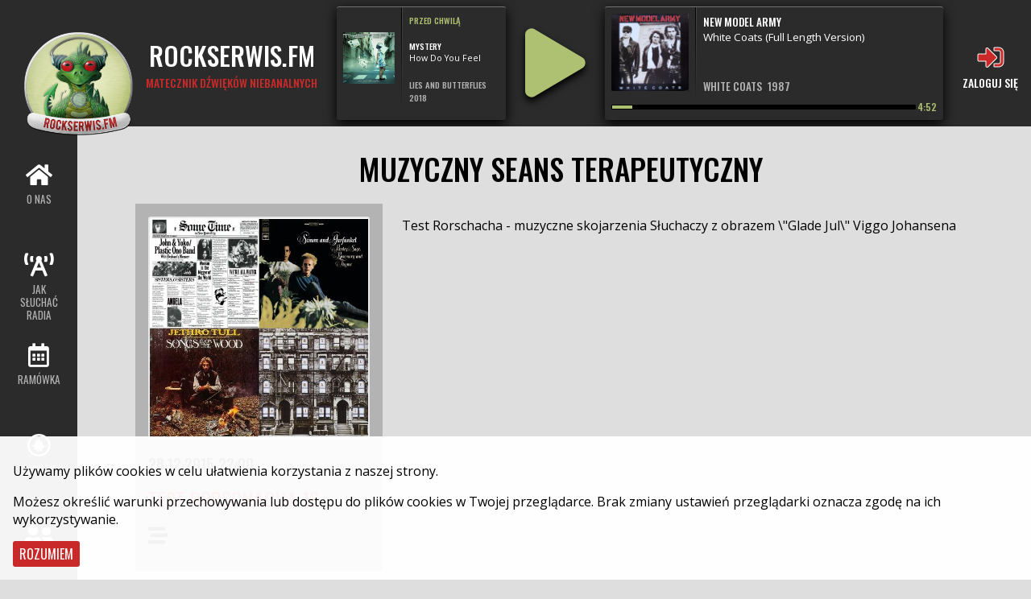

--- FILE ---
content_type: text/html; charset=utf-8
request_url: https://rockserwis.fm/audycja/8242
body_size: 11889
content:

<!doctype html>
<html lang="pl">

<head>
    <meta charset="utf-8">
    <title>Muzyczny Seans Terapeutyczny &ndash; Rockserwis.fm</title>
    <meta name="description" content="">
    <meta name="viewport" content="width=device-width, initial-scale=1">

    <link rel="stylesheet" href="https://fonts.googleapis.com/css2?family=Oswald:wght@400;500&display=swap">
    <link rel="stylesheet" href="https://fonts.googleapis.com/css2?family=Open+Sans&display=swap">
    <link rel="stylesheet" href="https://cdnjs.cloudflare.com/ajax/libs/font-awesome/5.14.0/css/all.min.css"
        integrity="sha512-1PKOgIY59xJ8Co8+NE6FZ+LOAZKjy+KY8iq0G4B3CyeY6wYHN3yt9PW0XpSriVlkMXe40PTKnXrLnZ9+fkDaog=="
        crossorigin="anonymous">
    <link rel="stylesheet" href="https://cdnjs.cloudflare.com/ajax/libs/baguettebox.js/1.11.1/baguetteBox.min.css" integrity="sha512-NVt7pmp5f+3eWRPO1h4A1gCf4opn4r5z2wS1mi7AaVcTzE9wDJ6RzMqSygjDzYHLp+mAJ2/qzXXDHar6IQwddQ==" crossorigin="anonymous" />
    <link rel="stylesheet" href="/static/radiors.css?version=1729594414538187926">

    <style>
    .embla {
        position: relative;
        overflow: hidden;
        width: 100%;
        height: 160px;  
    }

    .embla__container {
        position: absolute;
        left: 0;
        top: 0;
        max-width: 1040px;  
        display: flex;
    }

    .embla__slide {
        position: relative;
        width: 160px;
        height: 160px;
        padding-right: 4px;
    }

    .embla2 {
        position: relative;
        overflow: hidden;
        width: 100%;
        height: 195px;  
    }

    .embla2__container {
        position: absolute;
        left: 0;
        top: 0;
        max-width: 100%;  
        display: flex;
    }

    .embla2__slide {
        position: relative;
        width: 400px;
        height: 195px;

        flex-shrink: 0;
        background-size: cover;
        background-position: center;
        background-clip: content-box;
    }
    </style>

    <script src="https://cdnjs.cloudflare.com/ajax/libs/baguettebox.js/1.11.1/baguetteBox.min.js" integrity="sha512-7KzSt4AJ9bLchXCRllnyYUDjfhO2IFEWSa+a5/3kPGQbr+swRTorHQfyADAhSlVHCs1bpFdB1447ZRzFyiiXsg==" crossorigin="anonymous"></script>
    <script src="https://unpkg.com/embla-carousel@4.1.3/embla-carousel.umd.js" integrity="sha512-biXFT5ohr1vDNkPpbeOi0D1Gos0cV/hY5bzJsHigVS1YptVFRAdFCS1X7N7av9qZ76bDj+8ikc1HmhstFeTtaQ==" crossorigin="anonymous"></script>
</head>

<body><div class="header">
        <div id="logo-container"><a href="/"><img id="logo" src="/static/rsfm.png"></a></div>
        <div id="rsfm-name">
            <a href="/">
                <div>Rockserwis.fm</div>
                <div>Matecznik dźwięków niebanalnych</div>
            </a>
        </div>
        <audio id="audio">
            <source src="https://radio.rockserwis.fm/live" type="audio/mpeg">
            <source src="https://radio.rockserwis.fm/live.aac" type="audio/aac">
        </audio>
        <div class="player" style="display: flex; flex-direction: row;">
            <div id="last-track">
                <div>
                    <div style="max-width: 64px; margin-top: auto; margin-bottom: auto;">
                        
                        <img id="last-image" style="min-width: 64px; width: 100%">
                    </div>
                    <div></div>
                    <div>
                        <div>Przed chwilą</div>
                        <div id="last-artist"></div>
                        <div id="last-title"></div>
                        <div><span id="last-album"></span>&ensp;<span id="last-year"></span></div>
                    </div>
                </div>
                <div>
                    <div style="height: 4px;">
                    </div>
                </div>
            </div>
            <div><i id="play" class="fas fa-play"></i></div>
            <div id="current-track">
                <div>
                    <div>
                        
                        <img id="current-image">
                    </div>
                    <div></div>
                    <div>
                        <div id="current-artist"></div>
                        <div id="current-title"></div>
                        <div><span id="current-album"></span>&ensp;<span id="current-year"></span></div>
                    </div>
                </div>
                <div style="display: flex; flex-direction: row; align-items: center;">
                    <div style="height: 4px; width: 100%; background-color: black; border: 1px solid black; border-radius: 1px;">
                        <div id="progress" style="height: 4px; width: 0%; background-color: #aec172; transition: width 1s linear;">
                        </div>
                    </div>
                    <div id="current-length" style="font: 500 9pt Oswald, sans-serif; color: #aec172; margin-left: 2px; margin-top: -1px;"></div>
                </div>
            </div>
            <div id="next-track">
                <div>
                    <div style="max-width: 64px; margin-top: auto; margin-bottom: auto;">
                        
                        <img id="next-image" style="min-width: 64px; width: 100%">
                    </div>
                    <div></div>
                    <div>
                        <div>Za chwilę</div>
                        <div id="next-artist"></div>
                        <div id="next-title"></div>
                        <div><span id="next-album"></span>&ensp;<span id="next-year"></span></div>
                    </div>
                </div>
                <div style="height: 4px;">
                </div>
            </div>
        </div>
        <div id="rsfm-piggybank">
            
            
            <a id="login" href="/login">
                <div><i id="login-icon" class="fas fa-sign-in-alt"></i></div>
                <div id="login-text">Zaloguj się</div>
            </a>
            
        </div>
    </div><div class="main-outer"><div class="header-left">
            <div>
                <a href="/o_nas">
                    <div>
                        <i class="fas fa-home"></i>
                    </div>
                    <div>
                        O nas
                    </div>
                </a>
                <a href="/howto">
                    <div>
                        <i class="fas fa-broadcast-tower"></i>
                    </div>
                    <div>
                        Jak słuchać radia
                    </div>
                </a>
                <a href="/ramowka">
                    <div>
                        <i class="far fa-calendar-alt"></i>
                    </div>
                    <div>
                        Ramówka
                    </div>
                </a>
                <a href="/audycje">
                    <div>
                        <i class="fab fa-creative-commons-sampling"></i>
                    </div>
                    <div>
                        Audycje
                    </div>
                </a>
                <a href="/ludzie">
                    <div>
                        <i class="fas fa-user-friends"></i>
                    </div>
                    <div>
                        Ludzie
                    </div>
                </a>
                <a href="/playlist">
                    <div>
                        <i class="far fa-list-alt"></i>
                    </div>
                    <div>
                        Co było grane
                    </div>
                </a>
                <a href="/podcasty">
                    <div>
                        <i class="fas fa-podcast"></i>
                    </div>
                    <div>
                        Podcasty
                    </div>
                </a>
                <a href="https://rockserwis.pl/promo/61" style="margin-bottom: 2rem;">
                    <div>
                        <i class="fas fa-tshirt"></i>
                    </div>
                    <div>
                        Gadżety
                    </div>
                </a>
                <a href="/wesprzyj_nas" style="margin-bottom: 2rem;">
                    <div>
                        <i class="fas fa-dragon" style="color: #c92929;"></i>
                    </div>
                    <div>
                        Wesprzyj nas
                    </div>
                </a>
                <a href="/wydarzenia">
                    <div>
                        <i class="far fa-newspaper"></i>
                    </div>
                    <div>
                        Wydarzenia
                    </div>
                </a>
                <a href="/koncerty">
                    <div>
                        <i class="fas fa-ticket-alt"></i>
                    </div>
                    <div>
                        Koncerty
                    </div>
                </a>
                <a href="/recenzje">
                    <div>
                        <i class="fas fa-record-vinyl"></i>
                    </div>
                    <div>
                        Recenzje
                    </div>
                </a>
                <a href="/relacje">
                    <div>
                        <i class="fas fa-clipboard-list"></i>
                    </div>
                    <div>
                        Relacje
                    </div>
                </a>
                <a href="/galerie">
                    <div>
                        <i class="fas fa-photo-video"></i>
                    </div>
                    <div>
                        Galerie
                    </div>
                </a>
            </div>
        </div><main id="main" class="main">
        
<div>
    <h1 class="center">Muzyczny Seans Terapeutyczny</h1>
</div>
<div id="inner-main" class="container" data-init="init-schedule" data-title="Muzyczny Seans Terapeutyczny &ndash; Rockserwis.fm">
    <div class="detail-grid">
        <div>
            <div style="background-image: url(&#34;/static/media/schedules/8000/muzyczny-seans-terapeutyczny_1000x1000_8242.jpg&#34;); background-size: cover; background-position: center; background-clip: padding-box;"></div>
            <h3>28.12.2015 22:00</h3>
            <h2>Test Rorschacha 16</h2>
            
            <h2><i class="fas fa-stream"></i></h2>
        </div>
        <div>
            <p>Test Rorschacha - muzyczne skojarzenia Słuchaczy z obrazem \"Glade Jul\"
Viggo Johansena</p>

            

            

            
        </div>
    </div>
</div>

        </main>
    </div><div class="footer">
        <div>
            <h4>Rockserwis.fm</h4>
            <p>
                ul. płk. Francesco Nullo 28/LU3<br>
                31-543 Kraków
            </p>
        </div>
        <div>
            <h4>Napisz do nas:</h4>
            <p><a href="mailto:kontakt@rockserwis.fm">kontakt@rockserwis.fm</a></p>
        </div>
        <div>
            <p><a href="/polityka_prywatnosci">Polityka prywatności / cookies</a></p>
            <p><a href="/regulamin">Regulamin serwisu</a></p>
            <p><a href="/rodo">RODO</a></p>
        </div>
        <div>
            <h4>Nasz sklep</h4>
            <p><a href="https://rockserwis.pl/">rockserwis.pl</a></p>
        </div>
    </div><div id="cookies">
        <p>Używamy plików cookies w celu ułatwienia korzystania z naszej strony.</p>

        <p>Możesz określić warunki przechowywania lub dostępu do plików cookies w Twojej przeglądarce. Brak zmiany ustawień przeglądarki oznacza zgodę na ich wykorzystywanie.</p>

        <button id="cookies-ok" type="button" onclick="radiorsAcceptCookies();">Rozumiem</button>
    </div><script src="/static/radiors.js?version=1739270316927855639"></script></body>

</html>

--- FILE ---
content_type: text/css
request_url: https://rockserwis.fm/static/radiors.css?version=1729594414538187926
body_size: 48832
content:
.plainlink {
  color: inherit;
  text-decoration: none;
}
.plainlink:link {
  color: inherit;
}
.plainlink:visited {
  color: inherit;
}
.plainlink:active {
  color: inherit;
}
.plainlink:hover {
  color: inherit;
}

.center {
  text-align: center;
}

h1, h2, h3, h4, h5, h6 {
  font-family: Oswald, sans-serif;
  text-transform: uppercase;
  font-weight: 500;
  margin: 0.5rem 0;
}

h1 {
  font-size: 28pt;
}

h2 {
  font-size: 24pt;
  line-height: 30pt;
}

body {
  font-family: "Open Sans", sans-serif;
  background-color: #dedede;
  margin: 0;
  padding: 0;
}

.novelty {
  background-color: rgb(222.6, 230.2, 198.6) !important;
}

.red {
  color: #c92929 !important;
}

.red-bg {
  background-color: #c92929 !important;
}

.white {
  color: #ffffff !important;
}

.gray-bg {
  background-color: #b3b3b3 !important;
}

.header {
  display: flex;
  flex-direction: row;
  justify-content: space-between;
  background-color: #2b2b2b;
  min-height: 8rem;
  position: sticky;
  left: 0;
  top: 0;
  width: 100%;
  z-index: 2;
}

.footer {
  display: grid;
  column-gap: 1rem;
  width: 100%;
  box-sizing: border-box;
  padding: 1rem;
  background-color: #2b2b2b;
  color: #b3b3b3;
  min-height: 8rem;
}
@media not screen and (max-width: 640px) {
  .footer {
    grid-template-columns: 1fr 1fr 1fr 1fr;
  }
}
.footer h4 {
  color: #ffffff;
  margin-bottom: 0.25rem;
}
.footer h4 + p {
  margin-top: 0.25rem;
}
.footer a {
  color: inherit;
}
.footer a:link {
  color: inherit;
}
.footer a:visited {
  color: inherit;
}
.footer a:active {
  color: inherit;
}
.footer a:hover {
  color: inherit;
}
.footer > div:nth-child(3) > p:first-child {
  margin-top: 0.5rem;
}
.footer > div:nth-child(3) > p:not(:last-child) {
  margin-bottom: 0;
}
.footer > div:nth-child(3) > p {
  margin-top: 0;
}

.headline {
  margin: 2rem 0;
}

#logo-container {
  display: flex;
  align-items: flex-end;
}
@media only screen and (max-width: 640px) {
  #logo-container {
    align-items: center;
  }
}
#logo-container > a > #logo {
  height: 8rem;
  margin-left: 1.9rem;
  margin-bottom: -1rem;
}
@media only screen and (max-width: 640px) {
  #logo-container > a > #logo {
    height: 64px;
    margin: 2px;
  }
}

#rsfm-name {
  font: 500 24pt Oswald, sans-serif;
  text-transform: uppercase;
  padding-left: 1rem;
  text-align: center;
}
@media only screen and (max-width: 1200px) {
  #rsfm-name {
    display: none;
  }
}
#rsfm-name > a {
  color: inherit;
  text-decoration: none;
  display: flex;
  flex-direction: column;
  justify-content: center;
  height: 100%;
}
#rsfm-name > a:link {
  color: inherit;
}
#rsfm-name > a:visited {
  color: inherit;
}
#rsfm-name > a:active {
  color: inherit;
}
#rsfm-name > a:hover {
  color: inherit;
}
#rsfm-name > a > div:nth-child(1) {
  color: #ffffff;
}
#rsfm-name > a > div:nth-child(2) {
  font-size: 10.4pt;
  color: #c92929;
}

@media only screen and (max-width: 640px) {
  #current-track {
    font-size: 9pt;
  }
}
#current-track > div:nth-child(1) > div:nth-child(1) {
  max-width: 96px;
  margin-top: auto;
  margin-bottom: auto;
}
@media only screen and (max-width: 640px) {
  #current-track > div:nth-child(1) > div:nth-child(1) {
    max-width: 32px;
  }
}
#current-track > div:nth-child(1) > div:nth-child(1) > img {
  min-width: 96px;
  width: 100%;
}
@media only screen and (max-width: 640px) {
  #current-track > div:nth-child(1) > div:nth-child(1) > img {
    min-width: 32px;
  }
}

#rsfm-piggybank {
  display: flex;
  flex-direction: column;
  justify-content: center;
  font: 500 24pt Oswald, sans-serif;
  text-transform: uppercase;
  color: #ffffff;
  padding-right: 1rem;
  text-align: center;
}
#rsfm-piggybank > a {
  color: inherit;
  text-decoration: none;
}
#rsfm-piggybank > a:link {
  color: inherit;
}
#rsfm-piggybank > a:visited {
  color: inherit;
}
#rsfm-piggybank > a:active {
  color: inherit;
}
#rsfm-piggybank > a:hover {
  color: inherit;
}
#rsfm-piggybank > a > div:nth-child(1) {
  color: #c92929;
  text-stroke: 1px #ffffff;
  -webkit-text-stroke: 1px #ffffff;
}
#rsfm-piggybank > a > div:nth-child(2) {
  font-size: 10.4pt;
}

main {
  padding-top: 1rem;
}

.main-outer {
  display: grid;
  column-gap: 1rem;
  grid-template-columns: 6rem auto;
}
@media only screen and (max-width: 640px) {
  .main-outer {
    grid-template-columns: min-content auto;
  }
}
.main-outer > div:nth-child(1) {
  background-color: #2b2b2b;
  height: 100%;
}
.main-outer > div:nth-child(1) > div {
  width: 6rem;
  box-sizing: border-box;
  display: flex;
  flex-direction: column;
  /* justify-content: space-between; */
  margin-top: 2rem;
  padding: 0 1rem;
  color: #ffffff;
  text-align: center;
}
@media only screen and (max-width: 640px) {
  .main-outer > div:nth-child(1) > div {
    width: auto;
  }
}
.main-outer > div:nth-child(1) > div > a {
  color: inherit;
  text-decoration: none;
  display: block;
  margin: 0.5rem 0;
  height: 6rem;
  transition: filter 0.15s ease-in-out;
}
.main-outer > div:nth-child(1) > div > a:link {
  color: inherit;
}
.main-outer > div:nth-child(1) > div > a:visited {
  color: inherit;
}
.main-outer > div:nth-child(1) > div > a:active {
  color: inherit;
}
.main-outer > div:nth-child(1) > div > a:hover {
  color: inherit;
}
@media only screen and (max-width: 640px) {
  .main-outer > div:nth-child(1) > div > a {
    height: auto;
  }
}
.main-outer > div:nth-child(1) > div > a > div:nth-child(1) {
  font-size: 22pt;
}
@media only screen and (max-width: 640px) {
  .main-outer > div:nth-child(1) > div > a > div:nth-child(1) {
    font-size: 14pt;
  }
}
.main-outer > div:nth-child(1) > div > a > div:nth-child(2) {
  font: 10pt Oswald, sans-serif;
  text-transform: uppercase;
  line-height: 12pt;
  margin-top: 0.125rem;
  color: #b3b3b3;
}
@media only screen and (max-width: 640px) {
  .main-outer > div:nth-child(1) > div > a > div:nth-child(2) {
    display: none;
  }
}
.main-outer > div:nth-child(1) > div > a:hover {
  filter: brightness(140%);
  transition: filter 0.15s ease-in-out;
}

.grid, .grid-inv {
  display: grid;
  column-gap: 4rem;
  width: 100%;
}

.grid > div, .grid-inv > div {
  padding: 0 1rem;
}

.grid {
  grid-template-columns: 3fr 7fr;
}

.grid-inv {
  grid-template-columns: 7fr 3fr;
}

.grid-news {
  display: grid;
  column-gap: 0.5rem;
  width: 100%;
  grid-template-columns: 2fr 1fr;
  font-family: "Open Sans", sans-serif;
  font-size: 11pt;
}
@media screen and (max-width: 640px) {
  .grid-news {
    grid-template-columns: auto;
  }
}
.grid-news > div {
  box-sizing: border-box;
  background-color: #ffffff;
  padding: 1rem;
}
.grid-news > div > div:nth-of-type(1) > p:nth-of-type(1) {
  font-size: 80%;
  font-style: italic;
}
.grid-news > div:not(.active) {
  display: grid;
  column-gap: 0.5rem;
  width: 100%;
  row-gap: 0.5rem;
  grid-template-columns: 100px auto;
  grid-column: 2;
}
@media screen and (max-width: 640px) {
  .grid-news > div:not(.active) {
    grid-column: 1;
  }
}
.grid-news > div:not(.active):not(:last-child) {
  margin-bottom: 0.5rem;
}
.grid-news > div:not(.active) > img:nth-of-type(1) {
  background-color: #808080;
  width: 100%;
  grid-column: 1;
  align-self: end;
}
.grid-news > div:not(.active) > h3:nth-of-type(1) {
  font: 500 14pt Oswald, sans-serif;
  text-transform: uppercase;
  color: #c92929;
  grid-column: 2;
  align-self: end;
  margin-bottom: -0.35rem;
}
.grid-news > div:not(.active) > div:nth-of-type(1) {
  grid-row: 2;
  grid-column: 1/3;
}
.grid-news > div:not(.active) > div:nth-of-type(1) > p:nth-of-type(1), .grid-news > div:not(.active) > div:nth-of-type(1) > p:nth-of-type(2) {
  margin-top: 0;
  overflow: hidden;
  display: -webkit-box;
  line-clamp: 3;
  -webkit-line-clamp: 3;
  -webkit-box-orient: vertical;
}
.grid-news > div:not(.active) > div:nth-of-type(1) > :not(p:nth-last-of-type(1)):not(p:nth-of-type(1)):not(p:nth-of-type(2)) {
  display: none;
}
.grid-news > div:not(.active) > div:nth-of-type(1) > iframe {
  display: none;
}
.grid-news > div:not(.active) > div:nth-of-type(1) > p:nth-last-of-type(1) {
  color: #c92929;
  float: right;
}
.grid-news > div:not(.active) > div:nth-of-type(1) > p:nth-last-of-type(1) a {
  color: inherit;
  text-decoration: none;
}
.grid-news > div:not(.active) > div:nth-of-type(1) > p:nth-last-of-type(1) a:link {
  color: inherit;
}
.grid-news > div:not(.active) > div:nth-of-type(1) > p:nth-last-of-type(1) a:visited {
  color: inherit;
}
.grid-news > div:not(.active) > div:nth-of-type(1) > p:nth-last-of-type(1) a:active {
  color: inherit;
}
.grid-news > div:not(.active) > div:nth-of-type(1) > p:nth-last-of-type(1) a:hover {
  color: inherit;
}
.grid-news > div:not(.active) > div:nth-of-type(1) > p:nth-last-of-type(2) {
  margin-bottom: 0;
}
.grid-news > div.active {
  grid-column: 1;
  grid-row: 1/1000;
}
@media screen and (max-width: 640px) {
  .grid-news > div.active {
    grid-row: auto;
  }
  .grid-news > div.active:not(:last-child) {
    margin-bottom: 0.5rem;
  }
}
.grid-news > div.active .more {
  display: none;
}
.grid-news > div.active > h3:nth-of-type(1) {
  font: 500 16pt Oswald, sans-serif;
  text-transform: uppercase;
  color: #c92929;
  grid-column: 2;
  align-self: end;
  margin-bottom: -0.35rem;
}

.grid-howto {
  display: grid;
  column-gap: 0.5rem;
  width: 100%;
  grid-template-columns: 1fr 2fr;
  font-family: "Open Sans", sans-serif;
}
.grid-howto > div:nth-child(1) {
  display: flex;
  flex-direction: column;
  justify-content: center;
}
.grid-howto > div:nth-child(1) .header-rect + div {
  background-color: #b3b3b3;
}
.grid-howto > div:nth-child(1) .header-rect:first-of-type {
  margin-top: -1.5rem;
}
.grid-howto > div:nth-child(1) .header-rect:not(:first-of-type) {
  margin-top: 2rem;
}
.grid-howto > div:nth-child(2) {
  background-color: #ffffff;
  padding: 0.5rem;
}

.grid-mobile-apps {
  font-family: Oswald, sans-serif;
  display: grid;
  grid-template-columns: auto auto auto;
  box-sizing: border-box;
  padding: 1.5rem 0.5rem 0.5rem;
}
.grid-mobile-apps > div:nth-child(3n-1), .grid-mobile-apps > div:nth-child(3n+0) {
  display: flex;
  flex-direction: row;
  justify-content: center;
  align-items: center;
}
.grid-mobile-apps img {
  width: 200px;
}
.grid-mobile-apps .fab {
  display: block;
  font-size: 32pt;
}

.text-18 {
  font-weight: 500;
  font-size: 18pt;
}

.text-14 {
  font-weight: 500;
  font-size: 14pt;
}

.text-12 {
  font-size: 12pt;
}

.grid-gallery {
  display: grid;
  justify-content: center;
  column-gap: 1.5rem;
  row-gap: 1.5rem;
  grid-template-columns: auto auto;
}

.grid-2 {
  display: grid;
  justify-content: center;
  column-gap: 1.5rem;
  row-gap: 1.5rem;
  padding: 0 1rem;
  grid-template-columns: minmax(100px, 500px) minmax(100px, 500px);
}
@media screen and (max-width: 640px) {
  .grid-2 {
    grid-template-columns: auto;
  }
}

.gallery-item {
  background-color: #dedede;
  width: 125px;
  height: 75px;
  margin: 4px;
  background-size: cover;
  background-position: center;
  background-clip: content-box;
}

.flex-5 {
  display: flex;
  flex-direction: row;
  flex-wrap: wrap;
  max-width: 1040px;
  padding: 8px;
}

.flex-vertical {
  display: flex;
  flex-direction: column;
  padding: 8px;
}

.flex-5 > div, .flex-vertical > div {
  margin: 8px;
}

.tile-image {
  display: flex;
  flex-direction: column;
  justify-content: flex-end;
  background-color: #808080;
}

.square {
  min-width: 192px;
  width: 192px;
  height: 192px;
}

.wide {
  min-width: 512px;
  width: 512px;
  height: 256px;
}

.flex-column-e {
  display: flex;
  flex-direction: column;
  justify-content: flex-end;
}

.flex-column-b {
  display: flex;
  flex-direction: column;
  justify-content: space-between;
}

.flex-row-b {
  display: flex;
  flex-direction: row;
  justify-content: space-between;
}

.tile-content {
  background-color: rgba(255, 255, 255, 0.5);
  margin-bottom: 8px;
  font-family: Oswald, sans-serif;
  font-weight: 500;
  font-size: 16pt;
  text-transform: uppercase;
  padding: 8px;
  height: 48pt;
}

.artist, .album, .title {
  margin: 0;
}

.artist, .album {
  text-transform: uppercase;
}

.artist {
  font-family: "Oswald", sans-serif;
  font-weight: 500;
}

.album, .title {
  font-family: "Open Sans", sans-serif;
}

.album {
  color: #808080;
}

.header-rect {
  font-family: Oswald, sans-serif;
  text-transform: uppercase;
  margin: 0 0.25rem;
  padding: 0.5rem 1rem;
  min-width: 15rem;
  box-sizing: border-box;
  text-align: center;
  color: #ffffff;
}
.header-rect:not(.active) {
  background-color: #000000;
}
.header-rect.active {
  background-color: #c92929;
}

.header-rect-white {
  font-family: Oswald, sans-serif;
  text-transform: uppercase;
  margin: 0 0.25rem;
  padding: 0.5rem 1rem;
  min-width: 15rem;
  box-sizing: border-box;
  text-align: center;
  color: #c92929;
}
.header-rect-white:not(.active) {
  background-color: #ffffff;
}
.header-rect-white.active {
  background-color: #c92929;
}

.overlap {
  position: relative;
  margin-bottom: -1rem !important;
  margin-left: auto;
  margin-right: auto;
  z-index: 1;
}

.weekdays {
  display: flex;
  flex-direction: row;
  justify-content: space-between;
}
@media only screen and (max-width: 640px) {
  .weekdays {
    flex-direction: column;
  }
}
.weekdays > a {
  color: inherit;
  text-decoration: none;
}
.weekdays > a:link {
  color: inherit;
}
.weekdays > a:visited {
  color: inherit;
}
.weekdays > a:active {
  color: inherit;
}
.weekdays > a:hover {
  color: inherit;
}
.weekdays > a > div {
  font-family: Oswald, sans-serif;
  text-transform: uppercase;
  margin: 0 0.25rem;
  padding: 0.5rem 1rem;
  min-width: 8rem;
  box-sizing: border-box;
  text-align: center;
  color: #ffffff;
}
.weekdays > a > div:not(.active) {
  background-color: #000000;
}
.weekdays > a > div.active {
  background-color: #c92929;
}

.white-stripe {
  background-color: #ffffff;
  margin-left: -8px;
  padding-left: 8px;
  padding-right: 8px;
  font-size: 12pt;
}

@media only screen and (max-width: 640px) {
  .broadcasts {
    width: 100%;
  }
}

.broadcasts .broadcast {
  margin: 8px;
}
@media not screen and (max-width: 640px) {
  .broadcasts .broadcast {
    min-width: 500px;
    width: 500px;
  }
}

.broadcast, .news {
  display: flex;
  flex-direction: column;
  justify-content: flex-end;
  background-color: #808080;
}
.broadcast > div, .news > div {
  display: flex;
  flex-direction: row;
  justify-content: space-between;
  background-color: rgba(255, 255, 255, 0.6);
  margin-bottom: 8px;
  padding: 8px;
  min-height: 42pt;
}
.broadcast > div > div:nth-child(1), .news > div > div:nth-child(1) {
  font: 500 16pt Oswald, sans-serif;
  text-transform: uppercase;
}

.review {
  display: flex;
  flex-direction: column;
  justify-content: flex-end;
  background-color: #808080;
  color: inherit;
  text-decoration: none;
  background-size: cover;
  background-position: center;
  flex-shrink: 0;
  width: 160px;
  height: 160px;
  background-clip: content-box;
  background-color: #808080;
}
.review > div {
  display: flex;
  flex-direction: column;
  justify-content: space-between;
  background-color: rgba(255, 255, 255, 0.6);
  margin-bottom: 8px;
  padding: 8px;
  min-height: initial;
}
.review > div > div:nth-child(1) {
  font: 400 12pt Oswald, sans-serif;
  text-transform: uppercase;
}
.review:link {
  color: inherit;
}
.review:visited {
  color: inherit;
}
.review:active {
  color: inherit;
}
.review:hover {
  color: inherit;
}
.review > div > :first-child {
  font: 12pt "Open Sans", sans-serif;
  font-weight: bold;
  transform: scale(0.7, 1);
  transform-origin: 0 0;
  white-space: nowrap;
  overflow: hidden;
  text-overflow: ellipsis;
  text-transform: uppercase;
  margin: 0;
  margin-right: -43%;
}
.review > div > :nth-child(2) {
  font: 11pt "Open Sans", sans-serif;
  transform: scale(0.7, 1);
  transform-origin: 0 0;
  white-space: nowrap;
  overflow: hidden;
  text-overflow: ellipsis;
  margin: 0;
  margin-right: -43%;
}

.reviews {
  display: flex;
  flex-direction: row;
  flex-wrap: wrap;
  max-width: 984px !important;
}
.reviews > .review {
  margin: 2px;
}

.broadcast {
  color: inherit;
  text-decoration: none;
  height: 200px;
}
.broadcast:link {
  color: inherit;
}
.broadcast:visited {
  color: inherit;
}
.broadcast:active {
  color: inherit;
}
.broadcast:hover {
  color: inherit;
}
.broadcast > div > div:nth-child(1) {
  display: flex;
  flex-direction: column;
  justify-content: space-between;
  font: 500 10pt Oswald, sans-serif;
  text-transform: uppercase;
}
.broadcast > div > div:nth-child(1) > div:nth-child(1) {
  background-color: #ffffff;
  color: #c92929;
  margin-left: -8px;
  margin-right: auto;
  padding-left: 8px;
  padding-right: 8px;
  font-size: 10pt;
}
.broadcast > div > div:nth-child(1) > div:nth-last-child(2) > span:nth-last-child(1) {
  font-weight: 400;
  font-size: 8pt;
}
.broadcast > div > div:nth-child(1) > div:nth-last-child(1) {
  font-size: 8pt;
}
.broadcast > div > div:nth-child(2) {
  display: flex;
  flex-direction: column;
  justify-content: flex-end;
  font: 400 10pt Oswald, sans-serif;
  text-transform: uppercase;
  text-align: right;
}
.broadcast > div > div:nth-child(2) > div:nth-last-child(2) {
  font-size: 9pt;
}

.news > div > div:nth-child(1) {
  font: 500 14pt Oswald, sans-serif;
  text-transform: uppercase;
}

.news-big {
  min-height: 512px;
}
.news-big > div > div:nth-child(1) {
  font: 500 16pt Oswald, sans-serif;
  text-transform: uppercase;
}

.person-info-2, .broadcast-2 {
  color: inherit;
  text-decoration: none;
  display: grid;
  background-color: #b3b3b3;
  width: 100%;
}
.person-info-2:link, .broadcast-2:link {
  color: inherit;
}
.person-info-2:visited, .broadcast-2:visited {
  color: inherit;
}
.person-info-2:active, .broadcast-2:active {
  color: inherit;
}
.person-info-2:hover, .broadcast-2:hover {
  color: inherit;
}
.person-info-2:nth-child(odd), .broadcast-2:nth-child(odd) {
  grid-template-columns: 40% 60%;
  justify-self: end;
}
@media screen and (max-width: 640px) {
  .person-info-2:nth-child(odd), .broadcast-2:nth-child(odd) {
    grid-template-columns: 60% 40%;
  }
}
.person-info-2:nth-child(odd) > div:nth-child(1), .broadcast-2:nth-child(odd) > div:nth-child(1) {
  text-align: right;
}
.person-info-2:nth-child(even), .broadcast-2:nth-child(even) {
  grid-template-columns: 60% 40%;
  justify-self: start;
}
@media screen and (max-width: 640px) {
  .person-info-2:nth-child(even), .broadcast-2:nth-child(even) {
    grid-template-columns: 40% 60%;
  }
}
.person-info-2:nth-child(even) > div:nth-child(1), .broadcast-2:nth-child(even) > div:nth-child(1) {
  grid-column: 2;
}
.person-info-2:nth-child(even) > div:nth-child(2), .broadcast-2:nth-child(even) > div:nth-child(2) {
  grid-row: 1;
  grid-column: 1;
}
.person-info-2 > div:nth-child(1), .broadcast-2 > div:nth-child(1) {
  font-family: Oswald, sans-serif;
  text-transform: uppercase;
  display: flex;
  flex-direction: column;
  margin: 0.5rem;
}
.person-info-2 > div:nth-child(1) > div:nth-child(1), .broadcast-2 > div:nth-child(1) > div:nth-child(1) {
  font-size: 18pt;
  font-weight: 500;
  color: #c92929;
  flex: 1;
}
.person-info-2 > div:nth-child(1) > div:nth-last-child(3):not(:nth-child(1)), .broadcast-2 > div:nth-child(1) > div:nth-last-child(3):not(:nth-child(1)) {
  font-size: 12pt;
  color: #ffffff;
}
.person-info-2 > div:nth-child(1) > div:nth-last-child(2), .broadcast-2 > div:nth-child(1) > div:nth-last-child(2) {
  font-size: 14pt;
  font-weight: 500;
  color: #ffffff;
  margin-bottom: 0.5rem;
}
.person-info-2 > div:nth-child(1) > div:nth-last-child(1), .broadcast-2 > div:nth-child(1) > div:nth-last-child(1) {
  font-size: 12pt;
  font-weight: 500;
}
.person-info-2 > div:nth-child(2), .broadcast-2 > div:nth-child(2) {
  background-color: #808080;
}

.broadcast-2 > div:nth-child(2) {
  height: 300px;
  margin: 0.5rem;
}

.person-info-2 {
  min-height: 308px;
}
@media not screen and (max-width: 640px) {
  .person-info-2 > div:nth-child(2) {
    height: 240px;
    margin: 2rem;
    border: 2px solid #ffffff;
    border-radius: 50%;
  }
}

.tile-image-2, .tile-image {
  display: flex;
  flex-direction: column;
  justify-content: flex-end;
  background-color: #808080;
  min-width: 192px;
  width: 192px;
  height: 192px;
}
.tile-image-2 > div, .tile-image > div {
  display: flex;
  flex-direction: column;
  justify-content: flex-end;
  background-color: rgba(255, 255, 255, 0.5);
  margin-bottom: 8px;
  padding: 8px;
}

.tile-image > div {
  font: 500 16pt Oswald, sans-serif;
  text-transform: uppercase;
  min-height: 48pt;
}

.tile-image-2 > div {
  font: 12pt "Open Sans", sans-serif;
  min-height: 34pt;
}
.tile-image-2 > div > div:nth-child(1) {
  text-transform: uppercase;
  font-weight: bold;
}

.czarts {
  font: 14pt Oswald, sans-serif;
  text-transform: uppercase;
  background-color: #b3b3b3;
}
.czarts > ul > li > a {
  font: 12pt Oswald, sans-serif;
  text-transform: uppercase;
  color: #000000;
  text-decoration: none;
}
.czarts > ul > li > a:link {
  color: #000000;
}
.czarts > ul > li > a:visited {
  color: #000000;
}
.czarts > ul > li > a:active {
  color: #000000;
}
.czarts > ul > li > a:hover {
  color: #000000;
}

.czart > .track:nth-of-type(1) > div > div:nth-last-of-type(4) > div, .czart > #czart-form > .track:nth-of-type(1) > div > div:nth-last-of-type(4) > div {
  background-color: #c92929;
  color: #ffffff;
}

.czart > .track, .czart > #czart-form > .track {
  display: flex;
  flex-direction: column;
  background-color: #dedede;
  margin: 0.5rem 0;
}
@media only screen and (max-width: 640px) {
  .czart > .track, .czart > #czart-form > .track {
    font-size: 10pt;
  }
}
.czart > .track > div, .czart > #czart-form > .track > div {
  display: flex;
  flex-direction: row;
}
.czart > .track > div > div:nth-last-of-type(4), .czart > #czart-form > .track > div > div:nth-last-of-type(4) {
  font: 500 24pt Oswald, sans-serif;
  text-transform: uppercase;
  text-align: center;
  width: 0;
}
.czart > .track > div > div:nth-last-of-type(4) > div, .czart > #czart-form > .track > div > div:nth-last-of-type(4) > div {
  position: relative;
  width: 3rem;
  height: 3rem;
  margin-left: -1.5rem;
  background-color: #ffffff;
  box-shadow: 4px 4px 8px -1px rgba(0, 0, 0, 0.25);
}
@media only screen and (max-width: 640px) {
  .czart > .track > div > div:nth-last-of-type(4) > div, .czart > #czart-form > .track > div > div:nth-last-of-type(4) > div {
    font-size: 16pt;
    width: 2rem;
    height: 2rem;
  }
}
.czart > .track > div > div:nth-last-of-type(4) + div:nth-last-of-type(3), .czart > #czart-form > .track > div > div:nth-last-of-type(4) + div:nth-last-of-type(3) {
  margin-left: 2rem;
}
@media only screen and (max-width: 640px) {
  .czart > .track > div > div:nth-last-of-type(4) + div:nth-last-of-type(3), .czart > #czart-form > .track > div > div:nth-last-of-type(4) + div:nth-last-of-type(3) {
    margin-left: 1rem;
  }
}
.czart > .track > div > div:nth-last-of-type(3), .czart > #czart-form > .track > div > div:nth-last-of-type(3) {
  width: 96px;
  height: 96px;
  background-color: #808080;
  margin: 2px 2rem 2px 2px;
  align-self: center;
}
@media only screen and (max-width: 640px) {
  .czart > .track > div > div:nth-last-of-type(3), .czart > #czart-form > .track > div > div:nth-last-of-type(3) {
    width: 64px;
    height: 64px;
    margin: 2px 0.5rem 2px 2px;
  }
}
.czart > .track > div > div:nth-last-of-type(2), .czart > #czart-form > .track > div > div:nth-last-of-type(2) {
  display: flex;
  flex-direction: column;
  justify-content: center;
  flex: 1;
}
.czart > .track > div > div:nth-last-of-type(2) > p, .czart > #czart-form > .track > div > div:nth-last-of-type(2) > p {
  margin: 0;
}
.czart > .track > div > div:nth-last-of-type(2) > p:nth-child(1), .czart > #czart-form > .track > div > div:nth-last-of-type(2) > p:nth-child(1) {
  font-family: "Oswald", sans-serif;
  font-weight: 500;
  text-transform: uppercase;
}
.czart > .track > div > div:nth-last-of-type(2) > p:nth-child(2), .czart > #czart-form > .track > div > div:nth-last-of-type(2) > p:nth-child(2) {
  font-family: "Open Sans", sans-serif;
}
.czart > .track > div > div:nth-last-of-type(2) > p:nth-child(3), .czart > #czart-form > .track > div > div:nth-last-of-type(2) > p:nth-child(3) {
  font-family: "Open Sans", sans-serif;
  text-transform: uppercase;
  color: rgb(143.2, 143.2, 143.2);
}
.czart > .track > div > div:nth-last-of-type(1), .czart > #czart-form > .track > div > div:nth-last-of-type(1) {
  display: flex;
  flex-direction: row;
  justify-content: center;
  align-items: center;
  margin: 2px 2rem;
}
@media only screen and (max-width: 640px) {
  .czart > .track > div > div:nth-last-of-type(1), .czart > #czart-form > .track > div > div:nth-last-of-type(1) {
    margin: 2px 0.5rem 2px 2px;
  }
}
.czart > .track textarea, .czart > #czart-form > .track textarea {
  width: 100%;
  resize: none;
  font-family: "Open Sans", sans-serif;
}

.czart.czart-up-down > #czart-form > .track > div > div:nth-last-of-type(1) {
  display: flex;
  flex-direction: column;
  justify-content: center;
  align-items: center;
  margin: 2px 2rem;
  font-size: 16pt;
  transition: color 0.15s, opacity 0.15s;
}
@media only screen and (max-width: 640px) {
  .czart.czart-up-down > #czart-form > .track > div > div:nth-last-of-type(1) {
    margin: 2px 0.5rem 2px 2px;
  }
}
.czart.czart-up-down > #czart-form > .track > div > div:nth-last-of-type(1) > :nth-child(1):hover {
  color: #aec172;
  cursor: pointer;
  transition: color 0.15s, opacity 0.15s;
}
.czart.czart-up-down > #czart-form > .track > div > div:nth-last-of-type(1) > :nth-last-child(1):hover {
  color: #c92929;
  cursor: pointer;
  transition: color 0.15s, opacity 0.15s;
}

.czart-main {
  display: grid;
  column-gap: 1rem;
  width: 100%;
  background-color: #2b2b2b;
}
@media not screen and (max-width: 640px) {
  .czart-main {
    grid-template-columns: 7fr 3fr;
  }
}
.czart-main > div {
  box-sizing: border-box;
}
.czart-main > :not(:last-child) {
  padding: 1rem 0 1rem 1rem;
}
@media screen and (max-width: 640px) {
  .czart-main > :not(:last-child) {
    padding: 1rem;
  }
}
.czart-main > :last-child {
  padding: 1rem 1rem 1rem 0;
}
.czart-main > div:nth-child(2) > div:nth-child(1) {
  margin: 0.25rem 0 1.25rem;
  text-align: center;
}
.czart-main > div:nth-child(2) > div:nth-child(1) > a {
  font: 500 18pt Oswald, sans-serif;
  text-transform: uppercase;
  color: #ffffff;
  text-decoration: none;
}
.czart-main > div:nth-child(2) > div:nth-child(1) > a > i.fas {
  font-size: 24pt;
  vertical-align: bottom;
}
.czart-main > div:nth-child(2) > div:nth-child(1) > a:link, .czart-main > div:nth-child(2) > div:nth-child(1) > a:visited, .czart-main > div:nth-child(2) > div:nth-child(1) > a:active, .czart-main > div:nth-child(2) > div:nth-child(1) > a:hover {
  color: #ffffff;
}
.czart-main > div:nth-child(2) > div:nth-child(2) > div > a:nth-child(2) {
  font: 500 16pt Oswald, sans-serif;
  text-transform: uppercase;
  color: #ffffff;
  text-decoration: none;
}
.czart-main > div:nth-child(2) > div:nth-child(2) > div > a:nth-child(2) > i.fas {
  font-size: 24pt;
  vertical-align: bottom;
}
.czart-main > div:nth-child(2) > div:nth-child(2) > div > a:nth-child(2):link, .czart-main > div:nth-child(2) > div:nth-child(2) > div > a:nth-child(2):visited, .czart-main > div:nth-child(2) > div:nth-child(2) > div > a:nth-child(2):active, .czart-main > div:nth-child(2) > div:nth-child(2) > div > a:nth-child(2):hover {
  color: #ffffff;
}

.czart {
  background-color: #2b2b2b;
}
.czart button {
  font: 500 18pt Oswald, sans-serif;
  text-transform: uppercase;
  width: 100%;
  padding: 0.25rem;
  background-color: #c92929;
  color: #ffffff;
  border: none;
  border-radius: 3px;
  background-clip: padding-box;
  transition: background-color 0.2s ease-in-out;
}
.czart button:hover {
  background-color: rgb(160.8, 32.8, 32.8);
  transition: background-color 0.2s ease-in-out;
}
.czart button:focus {
  box-shadow: 0px 0px 0px 3px rgba(201, 41, 41, 0.5);
  transition: box-shadow 0.2s ease-in-out;
}

.news-main {
  display: grid;
  grid-template-columns: repeat(3, minmax(0, 1fr));
  grid-template-rows: 0 256px 256px 256px 0 256px;
  justify-content: center;
  column-gap: 0;
  row-gap: 0;
  width: 100%;
}
@media only screen and (max-width: 640px) {
  .news-main {
    grid-template-columns: 100%;
    grid-template-rows: none;
  }
}
.news-main > div {
  background-color: #808080;
}
@media not screen and (max-width: 640px) {
  .news-main > div:nth-child(1) {
    grid-row: 1;
    grid-column: 1/span 2;
  }
  .news-main > div:nth-child(2) {
    grid-row: 1;
    grid-column: 3;
  }
  .news-main > .news-1-2 {
    grid-row: 2;
    grid-column: 1/span 2;
    margin-right: 0.25rem;
    margin-bottom: 0.25rem;
  }
  .news-main > .news-1-2-3-4 {
    grid-row: 2/span 2;
    grid-column: 1/span 2;
    margin-right: 0.25rem;
    margin-bottom: 0.25rem;
  }
  .news-main > .news-1-2-3-4-5-6 {
    grid-row: 2/span 3;
    grid-column: 1/span 2;
    margin-right: 0.25rem;
    margin-bottom: 0.25rem;
  }
  .news-main > .news-3-4 {
    grid-row: 3;
    grid-column: 1/span 2;
    margin-right: 0.25rem;
    margin-bottom: 0.25rem;
  }
  .news-main > .news-3-4-5-6 {
    grid-row: 3/span 2;
    grid-column: 1/span 2;
    margin-right: 0.25rem;
    margin-bottom: 0.25rem;
  }
  .news-main > .news-5-6 {
    grid-row: 4;
    grid-column: 1/span 2;
    margin-right: 0.25rem;
    margin-bottom: 0.25rem;
  }
  .news-main > .news-1-3 {
    grid-row: 2/span 2;
    grid-column: 1;
    margin-right: 0.25rem;
    margin-bottom: 0.25rem;
  }
  .news-main > .news-1-3-5 {
    grid-row: 2/span 3;
    grid-column: 1;
    margin-right: 0.25rem;
    margin-bottom: 0.25rem;
  }
  .news-main > .news-3-5 {
    grid-row: 3/span 2;
    grid-column: 1;
    margin-right: 0.25rem;
    margin-bottom: 0.25rem;
  }
  .news-main > .news-2-4 {
    grid-row: 2/span 2;
    grid-column: 2;
    margin-right: 0.25rem;
    margin-bottom: 0.25rem;
  }
  .news-main > .news-2-4-6 {
    grid-row: 2/span 3;
    grid-column: 2;
    margin-right: 0.25rem;
    margin-bottom: 0.25rem;
  }
  .news-main > .news-4-6 {
    grid-row: 3/span 2;
    grid-column: 2;
    margin-right: 0.25rem;
    margin-bottom: 0.25rem;
  }
  .news-main > .concerts-main {
    grid-row: 2/span 5;
    grid-column: 3;
  }
  .news-main > .news-1 {
    grid-row: 2;
    grid-column: 1;
    margin-right: 0.25rem;
    margin-bottom: 0.25rem;
  }
  .news-main > .news-2 {
    grid-row: 2;
    grid-column: 2;
    margin-right: 0.25rem;
    margin-bottom: 0.25rem;
  }
  .news-main > .news-3 {
    grid-row: 3;
    grid-column: 1;
    margin-right: 0.25rem;
    margin-bottom: 0.25rem;
  }
  .news-main > .news-4 {
    grid-row: 3;
    grid-column: 2;
    margin-right: 0.25rem;
    margin-bottom: 0.25rem;
  }
  .news-main > .news-5 {
    grid-row: 4;
    grid-column: 1;
    margin-right: 0.25rem;
    margin-bottom: 0.25rem;
  }
  .news-main > .news-6 {
    grid-row: 4;
    grid-column: 2;
    margin-right: 0.25rem;
    margin-bottom: 0.25rem;
  }
  .news-main > .news-7 {
    grid-row: 6;
    grid-column: 1;
    margin-right: 0.25rem;
  }
  .news-main > .news-8 {
    grid-row: 6;
    grid-column: 2;
    margin-right: 0.25rem;
  }
  .news-main > .news-9 {
    grid-row: 6;
    grid-column: 3;
  }
}
@media only screen and (max-width: 640px) {
  .news-main > [class^=news-], .news-main [class*=" news-"] {
    height: 256px;
  }
  .news-main > [class^=news-]:not(:last-of-type), .news-main [class*=" news-"]:not(:last-of-type) {
    margin-bottom: 0.25rem;
  }
}
.news-main .overlap {
  position: relative;
  margin-top: -1rem !important;
  max-width: 8rem;
}

.podcasts-container {
  display: flex;
  flex-direction: column;
  align-items: center;
}
.podcasts-container > .podcasts {
  display: flex;
  flex-direction: column;
  max-width: 1040px;
  width: 100%;
}
.podcasts-container > .podcasts > div {
  display: flex;
  flex-direction: row;
  background-color: #ffffff;
}
.podcasts-container > .podcasts > div:not(:last-child) {
  margin-bottom: 1rem;
}
.podcasts-container > .podcasts > div > div:nth-child(1) {
  width: 256px;
  height: 128px;
  background-color: #808080;
  margin-right: 2rem;
}
.podcasts-container > .podcasts > div > div:nth-child(2) {
  display: flex;
  flex-direction: column;
  flex: 1;
  margin-right: 2rem;
}
.podcasts-container > .podcasts > div > div:nth-child(2) > p {
  font-family: Oswald, sans-serif;
  text-transform: uppercase;
}
.podcasts-container > .podcasts > div > div:nth-child(2) > p:nth-child(1) {
  font-size: 16pt;
  margin-bottom: 0;
  margin-top: 1rem;
}
.podcasts-container > .podcasts > div > div:nth-child(2) > p:nth-child(2) {
  flex: 1;
  margin: 0;
  color: #c92929;
}
.podcasts-container > .podcasts > div > div:nth-child(2) > p:nth-last-child(1) {
  margin-bottom: 1rem;
}
.podcasts-container > .podcasts > div > div:nth-child(3) {
  margin: 0 2rem;
  text-align: center;
}
.podcasts-container > .podcasts > div > div:nth-child(3) > p:nth-child(2) {
  font-size: 28pt;
  margin: 0;
}

.concerts-container {
  display: flex;
  flex-direction: column;
  align-items: center;
}
.concerts-container > .concerts {
  display: flex;
  flex-direction: column;
  max-width: 1040px;
  width: 100%;
  background-color: #2b2b2b;
  box-sizing: border-box;
  padding: 1rem;
}
.concerts-container > .concerts > div {
  display: flex;
  flex-direction: row;
  background-color: #b3b3b3;
}
.concerts-container > .concerts > div:not(:last-child) {
  margin-bottom: 0.5rem;
}
.concerts-container > .concerts > div > div:nth-child(1) {
  display: flex;
  flex-direction: column;
  justify-content: center;
  font-family: Oswald, sans-serif;
  text-transform: uppercase;
  flex: 1;
  margin: 1rem 0 1rem 1rem;
}
.concerts-container > .concerts > div > div:nth-child(2) {
  width: 256px;
  height: 128px;
  background-color: #808080;
  margin: 2px 2rem;
}
.concerts-container > .concerts > div > div:nth-child(3) {
  display: flex;
  flex-direction: column;
  justify-content: space-between;
  flex: 1;
  margin: 1rem 1rem 1rem 0;
}
.concerts-container > .concerts > div > div:nth-child(3) p {
  margin: 0;
}

.grid-inv.reports {
  column-gap: 1rem;
}
.grid-inv.reports > div {
  padding: 0;
}

.reports h1, .reports h2, .reports h3, .reports h4, .reports h5, .reports h6 {
  color: #c92929;
}
.reports > div > div {
  background-color: #ffffff;
  padding: 1rem;
  box-sizing: border-box;
}
.reports > div:nth-child(1) > div > div:nth-child(1) {
  width: 100%;
  height: 400px;
  background-color: #808080;
}
.reports > div:nth-child(2) > div > div:nth-child(1) {
  display: flex;
  flex-direction: row;
  align-items: end;
}
.reports > div:nth-child(2) > div > div:nth-child(1) div:nth-child(1) {
  flex-shrink: 0;
  width: 120px;
  height: 100px;
  background-color: #808080;
}
.reports > div:nth-child(2) > div > div:nth-child(1) div:nth-child(2) {
  padding-left: 1rem;
}

.container {
  display: flex;
  flex-direction: column;
  align-items: center;
  margin: 1rem;
  padding-right: 1rem;
}
.container > * {
  max-width: 1040px;
  margin-top: 0;
}
.container > *:not(:last-child) {
  margin-bottom: 1rem;
}

.grid-1 {
  display: grid;
  width: 100%;
}
@media not screen and (max-width: 640px) {
  .grid-1 {
    grid-template-columns: repeat(1, minmax(0, 1fr));
    justify-content: center;
  }
}
.grid-1 > div:not([class]) {
  background-color: #ffffff;
  padding: 0 0.5rem;
}

.overlap + .grid-1 > div:not([class]) {
  padding: 0.5rem 0.5rem 0;
}

.grid-3 {
  display: grid;
  width: 100%;
  column-gap: 1rem;
}
@media only screen and (max-width: 640px) {
  .grid-3 {
    row-gap: 0.5rem;
  }
}
@media not screen and (max-width: 640px) {
  .grid-3 {
    grid-template-columns: repeat(3, minmax(0, 1fr));
    justify-content: center;
  }
}
.grid-3 > div:not([class]) {
  background-color: #ffffff;
  padding: 0 0.5rem;
}

.overlap + .grid-3 > div:not([class]) {
  padding: 0.5rem 0.5rem 0;
}

.promoted {
  display: grid;
  justify-content: center;
  column-gap: 2rem;
  width: 100%;
}
@media not screen and (max-width: 640px) {
  .promoted {
    grid-template-columns: repeat(2, minmax(0, 1fr));
  }
}
.promoted h3 {
  color: #c92929;
  margin-bottom: 0;
}
.promoted h4 {
  color: #c92929;
  margin-top: 0;
}
.promoted > div:nth-child(1) > :nth-child(1) {
  font-family: Oswald, sans-serif;
  text-transform: uppercase;
  margin: 0 0.25rem;
  padding: 0.5rem 1rem;
  min-width: 15rem;
  box-sizing: border-box;
  text-align: center;
  color: #c92929;
  margin-left: 1rem;
  margin-right: 50%;
}
.promoted > div:nth-child(1) > :nth-child(1):not(.active) {
  background-color: #ffffff;
}
.promoted > div:nth-child(1) > :nth-child(1).active {
  background-color: #c92929;
}
.promoted > div:nth-child(1) > :nth-child(2) {
  background-color: #000000;
  color: #ffffff;
  padding: 2rem;
}
@media not screen and (max-width: 640px) {
  .promoted > div:nth-child(1) > :nth-child(2) {
    grid-template-columns: auto min-content;
  }
}
.promoted > div:nth-child(1) > :nth-child(2) > :nth-child(1) {
  grid-row: 1;
}
@media not screen and (max-width: 640px) {
  .promoted > div:nth-child(1) > :nth-child(2) > :nth-child(1) {
    grid-column: 2;
  }
}
.promoted > div:nth-child(1) > :nth-child(2) > :nth-child(2) {
  grid-row: 1;
}
@media not screen and (max-width: 640px) {
  .promoted > div:nth-child(1) > :nth-child(2) > :nth-child(2) {
    grid-column: 1;
    text-align: right;
  }
}
@media not screen and (max-width: 640px) {
  .promoted > div:nth-child(1) > :nth-child(2) > :nth-child(3) {
    text-align: right;
  }
}
.promoted > div:nth-child(1) > :nth-child(2) h3:nth-child(1) {
  margin-top: 0;
}
.promoted > div:nth-child(2) {
  margin-top: 1.5rem;
}
.promoted > div:nth-child(2) > :nth-child(1) {
  font-family: Oswald, sans-serif;
  text-transform: uppercase;
  margin: 0 0.25rem;
  padding: 0.5rem 1rem;
  min-width: 15rem;
  box-sizing: border-box;
  text-align: center;
  color: #ffffff;
  margin-left: 50%;
  margin-right: 1rem;
}
.promoted > div:nth-child(2) > :nth-child(1):not(.active) {
  background-color: #000000;
}
.promoted > div:nth-child(2) > :nth-child(1).active {
  background-color: #c92929;
}
.promoted > div:nth-child(2) > :nth-child(2) {
  background-color: #ffffff;
  padding: 2rem;
}
.promoted > div:nth-child(2) > :nth-child(2) h3:nth-child(1) {
  margin-top: 0;
}
.promoted > div:nth-child(2) > :nth-child(2) > div:nth-child(3) {
  color: rgb(143.2, 143.2, 143.2);
}
.promoted > div > div:nth-child(2) {
  display: grid;
  grid-template-columns: min-content auto;
  column-gap: 2rem;
  row-gap: 2rem;
}
.promoted > div > div:nth-child(2) > div:nth-child(1) {
  width: 128px;
  height: 128px;
}
.promoted > div > div:nth-child(2) > div:nth-child(3) {
  grid-row: 2;
  grid-column: 1/-1;
  color: #b3b3b3;
  font: 9pt "Open Sans", sans-serif;
}

.main-reports {
  font-size: 11pt;
  column-gap: 0.5rem;
}
.main-reports h1, .main-reports h2, .main-reports h3, .main-reports h4, .main-reports h5, .main-reports h6 {
  color: #c92929;
}
.main-reports > div > div:nth-child(1) {
  display: flex;
  flex-direction: row;
  align-items: center;
}
@media only screen and (max-width: 640px) {
  .main-reports > div > div:nth-child(1) {
    display: flex;
    flex-direction: column;
  }
}
.main-reports > div > div:nth-child(1) > :not(:last-child) {
  margin-right: 1rem;
}
.main-reports > div > div:nth-child(1) > :nth-child(1) {
  width: 96px;
  height: 96px;
  background-color: #808080;
  flex-shrink: 0;
}
.main-reports > div > p:last-child {
  margin-bottom: 0;
}
.overlap + .main-reports > div:not([class]) {
  padding: 2rem;
}

.main-broadcasts {
  column-gap: 0.5rem;
}

.detail-grid {
  display: grid;
  grid-template-columns: 3fr 7fr;
  justify-content: center;
  column-gap: 1rem;
  width: 100%;
}
.detail-grid > div:not([class]) {
  padding: 0 0.5rem;
}
@media only screen and (max-width: 640px) {
  .detail-grid {
    grid-template-columns: inherit;
  }
}
.detail-grid > div:nth-child(1) {
  background-color: #b3b3b3;
  padding: 1rem;
}
.detail-grid > div:nth-child(1) > :nth-child(1) {
  display: block;
  box-sizing: border-box;
  margin: 0 0 1rem;
  width: 100%;
  padding-top: calc(100% - 2px);
  background-color: #808080;
  border: 2px solid rgba(255, 255, 255, 0.7);
  border-radius: 3px;
}
.detail-grid > div:nth-child(1) > h2 {
  font-size: 18pt;
  line-height: 1.2;
  margin: 1rem 0;
}
.detail-grid > div:nth-child(1) > h3 {
  margin: 1rem 0;
}
.detail-grid > div:nth-child(1) > h2:nth-of-type(1) {
  color: #c92929;
}
.detail-grid > div:nth-child(1) > h2:nth-last-of-type(1) {
  letter-spacing: 6pt;
}

.detail-broadcasts > div:nth-child(1) > h3:nth-of-type(1), .detail-person > div:nth-child(1) > h3:nth-of-type(1) {
  color: #ffffff;
}
.detail-broadcasts > div:nth-child(1) > h2:nth-of-type(2) span, .detail-person > div:nth-child(1) > h2:nth-of-type(2) span {
  font-size: 12pt;
}
.detail-broadcasts > div:nth-child(1) > h3 + p, .detail-person > div:nth-child(1) > h3 + p {
  margin-bottom: 0;
}
.detail-broadcasts > div:nth-child(1) > .broadcasts > h3, .detail-person > div:nth-child(1) > .broadcasts > h3 {
  margin-bottom: 0;
}
.detail-broadcasts > div:nth-child(1) > .broadcasts > h3 + p, .detail-person > div:nth-child(1) > .broadcasts > h3 + p {
  margin-top: 0;
}

.detail-review > div:nth-child(1) > h2:nth-of-type(2) span {
  font-size: 14pt;
}
.detail-review > div:nth-child(1) > h3:nth-of-type(2) {
  color: #ffffff;
}
.detail-review > div:nth-child(1) > h3:nth-of-type(3) {
  color: #ffffff;
}
.detail-review > div:nth-child(1) > h3:nth-of-type(3) > span {
  color: #c92929;
}
.detail-review > div:nth-child(1) > h3:nth-last-of-type(1) {
  color: rgb(114.56, 114.56, 114.56);
  margin-bottom: 0;
}
.detail-review > div:nth-child(1) > p:nth-last-of-type(1) {
  color: rgb(114.56, 114.56, 114.56);
  margin-top: 0;
}
.detail-review > div:nth-child(1) > p:nth-last-of-type(1) > a:link {
  color: rgb(114.56, 114.56, 114.56);
}
.detail-review > div:nth-child(1) > p:nth-last-of-type(1) > a:visited {
  color: rgb(114.56, 114.56, 114.56);
}
.detail-review > div:nth-child(1) > p:nth-last-of-type(1) > a:active {
  color: rgb(114.56, 114.56, 114.56);
}
.detail-review > div:nth-child(1) > p:nth-last-of-type(1) > a:hover {
  color: rgb(68.736, 68.736, 68.736);
}

.player {
  font: 500 10pt Oswald, sans-serif;
  text-transform: uppercase;
  color: #ffffff;
  overflow: hidden;
  padding: 0 1rem;
  flex: 1;
}
.player > div {
  box-sizing: border-box;
  padding: 0.5rem;
  margin: 0.5rem;
  background-color: #2b2b2b;
  border-top: 0.5px solid rgb(114.56, 114.56, 114.56);
  border-radius: 3px;
  box-shadow: 0px 5px 15px 0px black;
}
.player > div:nth-child(2) {
  border: none;
  box-shadow: none;
  display: flex;
  justify-content: center;
  align-items: center;
  font-family: "Font Awesome";
  font-size: 64pt;
  cursor: pointer;
  color: #aec172;
  text-shadow: 0px 5px 10px black;
  transition: color 0.15s ease-in-out;
}
@media only screen and (max-width: 640px) {
  .player > div:nth-child(2) {
    font-size: 32pt;
  }
}
.player > div:nth-child(2):hover {
  color: rgb(222.6, 230.2, 198.6);
  transition: color 0.15s ease-in-out;
}
.player > div:not(:nth-child(2)) {
  padding: 0;
}
.player > div:not(:nth-child(2)) > div:nth-child(1) {
  display: flex;
  flex-direction: row;
  flex: 1;
}
.player > div:not(:nth-child(2)) > div:nth-child(1) > div:nth-child(1) {
  padding: 0.5rem;
}
.player > div:not(:nth-child(2)) > div:nth-child(1) > div:nth-child(1) > div:nth-child(1) {
  height: 100%;
  background-color: #808080;
}
.player > div:not(:nth-child(2)) > div:nth-child(1) > div:nth-child(2) {
  width: 2px;
  background: linear-gradient(180deg, rgba(43, 43, 43, 0) 0%, #2b2b2b 100%), linear-gradient(90deg, rgba(0, 0, 0, 0) 0%, rgba(0, 0, 0, 0) 16%, black 16%, black 66%, rgb(68.736, 68.736, 68.736) 66%, rgb(68.736, 68.736, 68.736) 100%);
}
.player > div:not(:nth-child(2)) > div:nth-child(1) > div:nth-child(3) {
  display: flex;
  flex-direction: column;
  box-sizing: border-box;
  padding: 0.5rem;
}
.player > div:not(:nth-child(2)) > div:nth-child(1) > div:nth-child(3) > div:nth-last-child(4) {
  flex: 1;
  color: #aec172;
}
.player > div:not(:nth-child(2)) > div:nth-child(1) > div:nth-child(3) > div:nth-last-child(2) {
  flex: 1;
  font-family: "Open Sans", sans-serif;
  text-transform: none;
}
.player > div:not(:nth-child(2)) > div:nth-child(1) > div:nth-child(3) > div:nth-last-child(1) {
  color: #b3b3b3;
}
.player > div:not(:nth-child(2)) > div:nth-child(2) {
  box-sizing: border-box;
  padding: 0.5rem;
  padding-top: 0;
}
.player > div:not(:nth-child(2)):not(:nth-child(3)) {
  font: 500 8pt Oswald, sans-serif;
  text-transform: uppercase;
  flex: 1;
}
.player > div:nth-child(3) {
  flex: 2;
}

#last-track {
  display: flex;
  flex-direction: column;
}
@media only screen and (max-width: 1200px) {
  #last-track {
    display: none;
  }
}

#next-track {
  display: flex;
  flex-direction: column;
}
@media only screen and (max-width: 1400px) {
  #next-track {
    display: none;
  }
}

#cookies {
  font-family: "Open Sans", sans-serif;
  position: fixed;
  bottom: 0;
  z-index: 10;
  width: 100%;
  padding: 1rem;
  background-color: rgba(255, 255, 255, 0.95);
}

button.button, #cookies button {
  font: 400 12pt Oswald, sans-serif;
  text-transform: uppercase;
  padding: 0.25rem 0.5rem;
  background-color: #c92929;
  color: #ffffff;
  border: none;
  border-radius: 3px;
  background-clip: padding-box;
  transition: background-color 0.2s ease-in-out;
}
button.button:hover, #cookies button:hover {
  background-color: rgb(160.8, 32.8, 32.8);
  transition: background-color 0.2s ease-in-out;
}
button.button:focus, #cookies button:focus {
  box-shadow: 0px 0px 0px 3px rgba(201, 41, 41, 0.5);
  transition: box-shadow 0.2s ease-in-out;
}

#support-us {
  color: inherit;
  text-decoration: none;
  width: 100%;
}
#support-us:link {
  color: inherit;
}
#support-us:visited {
  color: inherit;
}
#support-us:active {
  color: inherit;
}
#support-us:hover {
  color: inherit;
}
#support-us > div {
  display: flex;
  flex-direction: row;
  justify-content: center;
  align-items: center;
  padding: 0.25rem 0.75rem;
  background-color: rgb(160.8, 32.8, 32.8);
  color: #ffffff;
}
#support-us > div > div:nth-child(1) {
  display: flex;
  flex-direction: column;
  justify-content: center;
  flex: 1;
}
#support-us > div > div:nth-child(1) > p {
  font: 400 18pt Oswald, sans-serif;
  text-transform: uppercase;
  margin: 0;
}
#support-us > div > div:nth-child(1) > p:nth-child(1) {
  font-size: 14pt;
  color: #dedede;
}
#support-us > div > div:nth-child(1) > p:nth-child(2) {
  text-align: right;
}
#support-us > div > div:nth-child(2) {
  display: flex;
  flex-direction: column;
  justify-content: center;
  width: 48px;
  height: 48px;
  padding: 4px;
  margin-left: 1rem;
  background-color: #ffffff;
  border-radius: 50%;
  font-size: 29pt;
  color: #c92929;
  text-stroke: 1px #ffffff;
  -webkit-text-stroke: 1px #ffffff;
}

.schedules > a, .schedules .schedule {
  display: flex;
  flex-direction: row;
  color: inherit;
  text-decoration: none;
  margin: 0.5rem 0;
  background-color: #ffffff;
}
.schedules > a:link, .schedules .schedule:link {
  color: inherit;
}
.schedules > a:visited, .schedules .schedule:visited {
  color: inherit;
}
.schedules > a:active, .schedules .schedule:active {
  color: inherit;
}
.schedules > a:hover, .schedules .schedule:hover {
  color: inherit;
}
.schedules > a > :nth-child(1), .schedules .schedule > :nth-child(1) {
  width: 100px;
  height: 60px;
  margin: 0 2rem 0 0;
  background-size: cover;
  background-position: center;
  background-clip: padding-box;
}
.schedules > a > :nth-child(2), .schedules .schedule > :nth-child(2) {
  display: flex;
  flex-direction: column;
  justify-content: space-between;
  margin: 0.25rem 0;
}
.schedules > a > :nth-child(2) > *, .schedules .schedule > :nth-child(2) > * {
  margin: 0;
  font: 500 10pt Oswald, sans-serif;
  text-transform: uppercase;
}
.schedules > a > :nth-child(2) > :nth-child(2), .schedules .schedule > :nth-child(2) > :nth-child(2) {
  color: #c92929;
}

.rsfm-player-status {
  display: flex;
  flex-direction: row;
  align-items: center;
  width: 100%;
  height: 20px;
  margin-top: -0.5rem;
  background-color: #ffffff;
}

.rsfm-player-bar {
  flex: 1;
  width: 100%;
  height: 8px;
  border: 1px solid #2b2b2b;
  border-radius: 1px;
  background-color: #2b2b2b;
  overflow: hidden;
  cursor: pointer;
}

.rsfm-player-bar-inner {
  height: 100%;
  background-color: #aec172;
}

.rsfm-player-play {
  background-color: #ffffff;
  cursor: pointer;
  margin: 0.5rem 0;
}

.playlist-table {
  font-size: 0.8rem;
}
.playlist-table thead {
  text-align: left;
}
.playlist-table tr {
  height: 2rem;
}
.playlist-table th, .playlist-table td {
  padding-left: 1rem;
  padding-right: 1rem;
}

/*# sourceMappingURL=radiors.css.map */


--- FILE ---
content_type: application/javascript
request_url: https://rockserwis.fm/static/radiors.js?version=1739270316927855639
body_size: 22765
content:
var radiorsFormValidators = {
    'login-form': function (form, formData) {
        var email = formData.get('email').toString();
        var password = formData.get('password').toString();
        if (!email) {
            form.querySelector('[name=email]').setCustomValidity('Nieprawidłowy adres email');
        }
        else {
            form.querySelector('[name=email]').setCustomValidity('');
        }
        if (!password) {
            form.querySelector('[name=password]').setCustomValidity('Pole jest wymagane');
        }
        else {
            form.querySelector('[name=password]').setCustomValidity('');
        }
        return Boolean(email && password);
    },
    'registration-form': function (form, formData) {
        var email = formData.get('email').toString();
        var password = formData.get('password').toString();
        var passwordRepeated = formData.get('password-repeated').toString();
        var acceptToc = formData.get('accept-toc').toString();
        var valid = true;
        if (!email) {
            form.querySelector('[name=email]').setCustomValidity('Nieprawidłowy adres email');
            valid = false;
        }
        else {
            form.querySelector('[name=email]').setCustomValidity('');
        }
        if (!password) {
            form.querySelector('[name=password]').setCustomValidity('Pole jest wymagane');
            valid = false;
        }
        else {
            form.querySelector('[name=password]').setCustomValidity('');
        }
        if (!passwordRepeated) {
            form.querySelector('[name=password-repeated]').setCustomValidity('Pole jest wymagane');
            valid = false;
        }
        else {
            form.querySelector('[name=password-repeated]').setCustomValidity('');
        }
        if (!acceptToc) {
            form.querySelector('[name=accept-toc]').setCustomValidity('Pole jest wymagane');
            valid = false;
        }
        else {
            form.querySelector('[name=accept-toc]').setCustomValidity('');
        }
        if (password && passwordRepeated && password !== passwordRepeated) {
            form.querySelector('[name=password]').setCustomValidity('Hasła nie zgadzają się');
            form.querySelector('[name=password-repeated]').setCustomValidity('Hasła nie zgadzają się');
            valid = false;
        }
        else {
            form.querySelector('[name=password]').setCustomValidity('');
            form.querySelector('[name=password-repeated]').setCustomValidity('');
        }
        return valid;
    }
};
function radiorsRender(url, push) {
    fetch(url, { headers: { 'X-Requested-With': 'XMLHttpRequest' } })
        .then(function (response) {
        url = response.url;
        return response.text();
    })
        .then(function (text) {
        if (push) {
            history.pushState(null, '', url);
        }
        document.getElementById('main').innerHTML = text;
        radiorsInitPage();
        window.scrollTo(0, 0);
    });
}
function radiorsRenderPost(url, formData, push) {
    fetch(url, { method: 'POST', headers: { 'X-Requested-With': 'XMLHttpRequest' }, body: formData })
        .then(function (response) {
        url = response.url;
        return response.text();
    })
        .then(function (text) {
        if (push) {
            history.pushState(null, '', url);
        }
        document.getElementById('main').innerHTML = text;
        radiorsInitPage();
        if (/^(.*;)?\s*session\s*=\s*[^;]/.test(document.cookie)) {
            document.getElementById('login').href = '/logout';
            document.getElementById('login-text').innerText = 'Wyloguj się';
            document.getElementById('login-icon').className = 'fas fa-sign-out-alt';
        }
    });
}
function radiorsInitPage() {
    console.log('initializing the page');
    var innerMain = document.getElementById('inner-main');
    if (innerMain) {
        if (innerMain.dataset.init) {
            radiorsInits[innerMain.dataset.init]();
        }
        if (innerMain.dataset.title) {
            document.title = innerMain.dataset.title;
        }
    }
}
function radiorsPost(event) {
    var form = this.closest('form');
    var formData = new FormData(form);
    var validator = radiorsFormValidators[form.id];
    console.log('will post');
    console.log(this);
    console.log(form);
    var object = {};
    formData.forEach(function (value, key) { object[key] = value; });
    console.log(object);
    var valid = validator ?
        (validator(form, formData) && (console.log('valid form data'), true) || (console.log('invalid form data'), false)) :
        (console.log('no validator for ' + form.id + ', assuming valid'), true);
    if (valid) {
        radiorsRenderPost(document.location.href, formData, true);
    }
}
if (document.readyState === 'loading') {
    document.addEventListener('DOMContentLoaded', radiorsInitPage);
}
else {
    radiorsInitPage();
}
document.body.addEventListener('click', function (event) {
    var _a;
    console.log('clicked on:');
    console.log(event.target);
    var element = event.target.closest('a');
    console.log(element && element.href && event.button == 0);
    if (element && element.href && event.button == 0) {
        if (element.origin == document.location.origin) {
            if ((element.classList.contains('embla__slide') || element.classList.contains('embla2__slide')) && slideMouseEventMap.has(element)) {
                var pos = slideMouseEventMap.get(element);
                slideMouseEventMap.delete(element);
                if (Math.abs(event.pageX - pos.x) >= 5 || Math.abs(event.pageY - pos.y) >= 5) {
                    return;
                }
            }
            if (((_a = element.getAttribute('href')) === null || _a === void 0 ? void 0 : _a[0]) === '#') {
                return;
            }
            if (element.pathname.lastIndexOf('/static/', 0) === 0) {
                return;
            }
            if (element.getAttribute('target') === '_blank') {
                return;
            }
            radiorsRender(element.pathname, true);
            event.preventDefault();
            if (element.pathname == '/logout') {
                document.getElementById('login').href = '/login';
                document.getElementById('login-text').innerText = 'Zaloguj się';
                document.getElementById('login-icon').className = 'fas fa-sign-out-alt';
            }
        }
    }
});
window.onpopstate = function (event) {
    radiorsRender(document.location.pathname, false);
    event.preventDefault();
};
var radiorsPlaying = false;
var radiorsCurrent = null;
var radiorsCurrentStartTime = null;
var radiorsCurrentStartTimestamp = null;
function fetchCurrent() {
    var url = new URL('/current', window.location.origin);
    if (radiorsCurrentStartTime) {
        var params = new URLSearchParams();
        params.set('time', radiorsCurrentStartTime);
        url.search = params.toString();
    }
    fetch(url.toString())
        .then(function (request) { return request.json(); })
        .then(function (j) {
        radiorsCurrent = j;
        radiorsCurrentStartTime = j['current']['time'];
        radiorsCurrentStartTimestamp = performance.now() / 1000.0 - j['current']['since'];
        for (var _i = 0, _a = ['last', 'current', 'next']; _i < _a.length; _i++) {
            var prop = _a[_i];
            var obj = prop !== 'current' ? j[prop][0] : j[prop];
            for (var _b = 0, _c = ['artist', 'title', 'album', 'year']; _b < _c.length; _b++) {
                var k = _c[_b];
                var element_1 = document.getElementById(prop + '-' + k);
                if (element_1 && element_1.textContent !== obj[k]) {
                    element_1.textContent = obj[k];
                }
            }
            var element_2 = document.getElementById(prop + '-image');
            if (element_2 && element_2.src != obj['image']) {
                element_2.src = obj['image'];
            }
        }
        var element = document.getElementById('current-length');
        var length = j['current']['length'];
        if (element && typeof length === 'number') {
            var lengthStr = (length < 3600) ?
                (length / 60 | 0).toString() + ':' + ('0' + length % 60).slice(-2) :
                (length / 3600 | 0).toString() + ':' + ('0' + ((length % 3600) / 60 | 0)).slice(-2) + ':' + ('0' + length % 60).slice(-2);
            element.textContent = lengthStr;
        }
        setTimeout(fetchCurrent, 0);
    })
        .catch(function (error) {
        console.log('got error', error);
        setTimeout(fetchCurrent, 15000);
    });
}
function updateProgress() {
    if (radiorsCurrent && radiorsCurrentStartTimestamp) {
        var elapsed = performance.now() / 1000.0 - radiorsCurrentStartTimestamp;
        var percent = Math.round(10000.0 * Math.max(0.0, Math.min(elapsed / radiorsCurrent.current.length, 1.0))) / 100.0;
        document.getElementById('progress').style.width = percent + '%';
    }
}
document.getElementById('play').addEventListener('click', function (event) {
    radiorsPlaying = !radiorsPlaying;
    var audio = document.getElementById('audio');
    if (radiorsPlaying) {
        audio.load();
        audio.play();
        document.getElementById('play').className = 'fas fa-pause';
    }
    else {
        audio.pause();
        document.getElementById('play').className = 'fas fa-play';
    }
});
setTimeout(fetchCurrent, 0);
setInterval(updateProgress, 1000);
var radiorsCurrentScheduleIdx = 0;
function escapeHtml(html) {
    return document.createElement('div')
        .appendChild(document.createTextNode(html))
        .parentNode
        .innerHTML;
}
function fillBroadcasts(init) {
    console.log('filling broadcasts, radiorsCurrentScheduleIdx ==', radiorsCurrentScheduleIdx);
    var broadcasts = document.querySelectorAll('#main-broadcasts > a');
    var radiorsSchedulesMain = JSON.parse(document.getElementById('main-broadcasts').dataset.params);
    var s = radiorsSchedulesMain['schedules'];
    if (init) {
        radiorsCurrentScheduleIdx = radiorsSchedulesMain['current_idx'];
    }
    radiorsCurrentScheduleIdx = Math.max(0, Math.min(radiorsCurrentScheduleIdx, s.length - 3));
    for (var i = 0; i < 3; i++) {
        var j = radiorsCurrentScheduleIdx + i;
        var divs = broadcasts[i].querySelectorAll('div');
        var spans = divs[3].querySelectorAll('span');
        broadcasts[i].href = s[j].url;
        if (s[j].imageurl) {
            broadcasts[i].style.backgroundImage = "url(" + encodeURI(s[j].imageurl) + ")";
        }
        else {
            broadcasts[i].style.removeProperty('background-image');
        }
        broadcasts[i].style.backgroundPosition = 'center';
        broadcasts[i].style.backgroundSize = 'cover';
        divs[2].textContent = s[j].start + ' \u2013 ' + s[j].end;
        spans[0].textContent = s[j].broadcast_name;
        spans[1].textContent = s[j].broadcast_broadcasters.length ?
            s[j].music_only ? '(set autorski)' : '(program autorski)' :
            '';
        var bt = '';
        for (var k = 0; k < s[j].broadcast_broadcasters.length; k++) {
            if (k > 0) {
                bt += ', ';
            }
            bt += s[j].broadcast_broadcasters[k];
        }
        divs[4].textContent = bt;
    }
}
var slideMouseEventMap = new WeakMap();
function slideMouseDown(e) {
    var target = e.target;
    slideMouseEventMap.set(target, { x: e.pageX, y: e.pageY });
}
function initMain() {
    var carousels = {};
    var _loop_1 = function (id) {
        var emblaNode = document.getElementById(id);
        if (emblaNode) {
            carousels[id] = EmblaCarousel(emblaNode, { align: 0, loop: true });
            document.getElementById(id + '__prev').addEventListener('click', function (event) {
                carousels[id].scrollPrev();
            });
            document.getElementById(id + '__next').addEventListener('click', function (event) {
                carousels[id].scrollNext();
            });
        }
    };
    for (var _i = 0, _a = ['embla', 'embla2']; _i < _a.length; _i++) {
        var id = _a[_i];
        _loop_1(id);
    }
    document.getElementById('main-broadcasts-prev').addEventListener('click', function (event) {
        radiorsCurrentScheduleIdx -= 1;
        fillBroadcasts(false);
    });
    document.getElementById('main-broadcasts-next').addEventListener('click', function (event) {
        radiorsCurrentScheduleIdx += 1;
        fillBroadcasts(false);
    });
    setInterval(function () {
        if (!document.hidden) {
            carousels['embla2'].scrollNext();
        }
    }, 5000);
    fillBroadcasts(true);
}
function initLogin() {
    document.querySelectorAll('input[name=email]').forEach(function (element) {
        element.addEventListener('input', function (event) {
            var target = event.target;
            target.value = target.value.trim();
        });
    });
}
function initCzartArchive() {
    document.querySelectorAll('#czarts-list a').forEach(function (element) {
        element.addEventListener('click', function (e) {
            var element = e.target;
            fetch(element.dataset.target)
                .then(function (response) { return response.text(); })
                .then(function (text) {
                document.getElementById('czart-tracks').innerHTML = text;
            })
                .catch(function (error) {
                console.log('got error', error);
            });
        });
    });
}
function initCzartVotes() {
    var maxVoteCount = parseInt(document.getElementById('czart-form').dataset.maxVoteCount);
    document.querySelectorAll('.track input[type=checkbox]').forEach(function (value) {
        value.addEventListener('change', function (e) {
            var element = e.target;
            if (document.querySelectorAll('.track input[type=checkbox]:checked').length >= maxVoteCount) {
                document.querySelectorAll('.track input[type=checkbox]:not(:checked)')
                    .forEach(function (value) { return value.disabled = true; });
            }
            else {
                document.querySelectorAll('.track input[type=checkbox]:not(:checked)')
                    .forEach(function (value) { return value.disabled = false; });
            }
        });
    });
}
function initNews() {
    document.querySelectorAll('.grid-news .more a').forEach(function (element) {
        element.addEventListener('click', function (e) {
            var element = e.target;
            document.querySelectorAll('.grid-news > .active').forEach(function (e) { return e.className = ''; });
            element.closest('.grid-news > div').className = 'active';
            window.scrollTo(0, 0);
        });
    });
}
function radiorsGetGalleryDatesStr(gallery) {
    var d1str = gallery['start_date'];
    var d2str = gallery['end_date'];
    if (d1str === d2str) {
        return d1str;
    }
    else {
        return d1str + ' \u2013 ' + d2str;
    }
}
function radiorsInitGalleriesReviews(parentId, elemId, p1name, p2name) {
    document.querySelectorAll('#' + parentId + ' > a').forEach(function (element) {
        element.addEventListener('click', function (e) {
            var element = e.target;
            var letter = element.innerText;
            fetch(element.dataset.target)
                .then(function (response) { return response.json(); })
                .then(function (j) {
                var element = document.getElementById(elemId);
                while (true) {
                    var last = element.lastChild;
                    if (!last) {
                        break;
                    }
                    element.removeChild(last);
                }
                for (var i = 0; i < j.length; i++) {
                    var e_1 = document.createElement('a');
                    e_1.className = 'review';
                    e_1.style.backgroundImage = j[i].image_url;
                    e_1.href = j[i].url;
                    var e1 = document.createElement('div');
                    var e2 = document.createElement('p');
                    e2.textContent = j[i][p1name];
                    var e3 = document.createElement('p');
                    if (typeof p2name === 'string') {
                        e3.textContent = j[i][p2name];
                    }
                    else {
                        e3.textContent = p2name(j[i]);
                    }
                    e1.appendChild(e2);
                    e1.appendChild(e3);
                    e_1.appendChild(e1);
                    element.appendChild(e_1);
                }
            })
                .catch(function (error) {
                console.log('got error', error);
            });
        });
    });
}
function initReviews() {
    radiorsInitGalleriesReviews('reviews-letters', 'reviews-letter', 'artist', 'album');
}
function initGalleries() {
    radiorsInitGalleriesReviews('galleries-years', 'galleries-year', 'name', radiorsGetGalleryDatesStr);
}
function initSchedule() {
    baguetteBox.run('.zoom-img');
}
function initGallery() {
    baguetteBox.run('#main-gallery-item');
    baguetteBox.run('.gallery-items');
}
function initPlayer() {
    var innerMain = document.getElementById('inner-main');
    var script = document.createElement('script');
    script.src = '/static/rsfm_player.js';
    script.onload = function () {
        console.log('loaded');
        RSFM.initPlayer();
    };
    innerMain.appendChild(script);
}
function czartShowAll() {
    document.querySelectorAll(".czart > div:nth-child(n + 11)").forEach(function (element) {
        if (element.style.display === 'none') {
            element.style.display = '';
            document.getElementById('czart-show-all').textContent = 'Zwiń';
        }
        else {
            element.style.display = 'none';
            document.getElementById('czart-show-all').textContent = 'Zobacz całe notowanie';
        }
    });
}
function czartUp(ev) {
    var curr = this.closest('#czart-form > div');
    var parent = curr.parentElement;
    var prev = curr.previousElementSibling;
    if (prev && prev.classList.contains('track')) {
        parent.insertBefore(curr, prev);
        document
            .querySelectorAll('.track input[name^="index-"]')
            .forEach(function (e, i) {
            e.value = i + '';
        });
    }
}
function czartDown(ev) {
    var curr = this.closest('#czart-form > div');
    var parent = curr.parentElement;
    var next = curr.nextElementSibling;
    if (next && next.classList.contains('track')) {
        parent.insertBefore(next, curr);
        document
            .querySelectorAll('.track input[name^="index-"]')
            .forEach(function (e, i) {
            e.value = i + '';
        });
    }
}
function czartEnableWeightedVotes(ev) {
    var checked = document.getElementById('czart-enable-weighted-votes').checked;
    document
        .querySelectorAll('.track > div > div:nth-last-of-type(1)')
        .forEach(function (e) {
        e.style.visibility = checked ? '' : 'hidden';
        e.style.opacity = checked ? '1' : '0';
    });
}
function czartEnableComments(ev) {
    var checked = document.getElementById('czart-enable-comments').checked;
    document
        .querySelectorAll('.track textarea')
        .forEach(function (e) { return e.style.display = checked ? '' : 'none'; });
}
function radiorsShowPlaylist(ev) {
    var track = this.closest('.schedules > div');
    var schedule = track.querySelector('.schedule');
    var url = schedule.dataset.playlistPath;
    console.log('radiorsShowPlaylist', schedule, url);
    if (!url) {
        return;
    }
    fetch(url)
        .then(function (response) {
        return response.text();
    })
        .then(function (text) {
        var playlist = track.querySelector('.playlist');
        if (playlist) {
            playlist.remove();
        }
        else {
            playlist = document.createElement('div');
            playlist.classList.add('playlist');
            playlist.innerHTML = text;
            playlist.style.fontFamily = "'Open Sans', sans-serif";
            playlist.style.backgroundColor = 'white';
            playlist.style.marginTop = '-0.5rem';
            playlist.style.marginBottom = '0.5rem';
            playlist.style.padding = '0.5rem';
            track.appendChild(playlist);
        }
    });
}
function radiorsAcceptCookies() {
    document.getElementById('cookies').style.display = 'none';
    fetch('/cookies-accept');
}
function radiorsGetPlaylist(date, tbody) {
    fetch('/playlist.json?date=' + date)
        .then(function (response) { return response.json(); })
        .then(function (data) {
        while (tbody.lastChild) {
            tbody.removeChild(tbody.lastChild);
        }
        for (var i = 0; i < data.length; i++) {
            var e = data[i];
            var row = document.createElement('tr');
            var dateCell = document.createElement('td');
            var artistCell = document.createElement('td');
            var titleCell = document.createElement('td');
            var albumCell = document.createElement('td');
            dateCell.textContent = new Date(e.timestamp * 1000).toLocaleTimeString();
            if (!e.is_schedule) {
                artistCell.textContent = e.artists.join(' / ').toUpperCase();
                titleCell.textContent = e.title;
                albumCell.textContent = e.album;
            }
            else {
                artistCell.textContent = e.artists.join(' / ').toUpperCase();
                titleCell.textContent = e.album;
                albumCell.textContent = '';
            }
            row.appendChild(dateCell);
            row.appendChild(artistCell);
            row.appendChild(titleCell);
            row.appendChild(albumCell);
            tbody.appendChild(row);
        }
    });
}
function initPlaylist() {
    var _a;
    (_a = document.getElementById('playlist-form')) === null || _a === void 0 ? void 0 : _a.addEventListener('submit', function (ev) {
        var dateInput = document.getElementById('date');
        radiorsGetPlaylist(dateInput.value, document.getElementById('playlist'));
        ev.preventDefault();
    });
}
var radiorsInits = {
    'init-main': initMain,
    'init-login': initLogin,
    'init-czart-archive': initCzartArchive,
    'init-czart-votes': initCzartVotes,
    'init-news': initNews,
    'init-schedule': initSchedule,
    'init-galleries': initGalleries,
    'init-reviews': initReviews,
    'init-gallery': initGallery,
    'init-player': initPlayer,
    'init-playlist': initPlaylist
};
